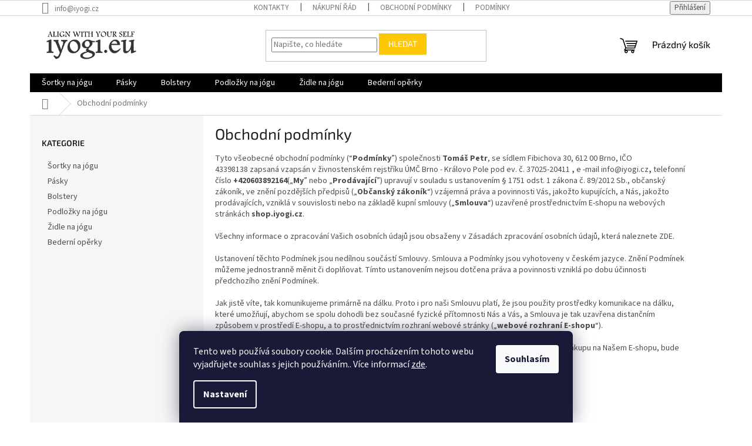

--- FILE ---
content_type: text/html; charset=utf-8
request_url: https://shop.iyogi.cz/obchodni-podminky/
body_size: 22916
content:
<!doctype html><html lang="cs" dir="ltr" class="header-background-light external-fonts-loaded"><head><meta charset="utf-8" /><meta name="viewport" content="width=device-width,initial-scale=1" /><title>Obchodní podmínky - iyogi.eu</title><link rel="preconnect" href="https://cdn.myshoptet.com" /><link rel="dns-prefetch" href="https://cdn.myshoptet.com" /><link rel="preload" href="https://cdn.myshoptet.com/prj/dist/master/cms/libs/jquery/jquery-1.11.3.min.js" as="script" /><link href="https://cdn.myshoptet.com/prj/dist/master/cms/templates/frontend_templates/shared/css/font-face/source-sans-3.css" rel="stylesheet"><link href="https://cdn.myshoptet.com/prj/dist/master/cms/templates/frontend_templates/shared/css/font-face/exo-2.css" rel="stylesheet"><link href="https://cdn.myshoptet.com/prj/dist/master/shop/dist/font-shoptet-11.css.62c94c7785ff2cea73b2.css" rel="stylesheet"><script>
dataLayer = [];
dataLayer.push({'shoptet' : {
    "pageId": 39,
    "pageType": "article",
    "currency": "CZK",
    "currencyInfo": {
        "decimalSeparator": ",",
        "exchangeRate": 1,
        "priceDecimalPlaces": 2,
        "symbol": "K\u010d",
        "symbolLeft": 0,
        "thousandSeparator": " "
    },
    "language": "cs",
    "projectId": 609287,
    "cartInfo": {
        "id": null,
        "freeShipping": false,
        "freeShippingFrom": null,
        "leftToFreeGift": {
            "formattedPrice": "0 K\u010d",
            "priceLeft": 0
        },
        "freeGift": false,
        "leftToFreeShipping": {
            "priceLeft": null,
            "dependOnRegion": null,
            "formattedPrice": null
        },
        "discountCoupon": [],
        "getNoBillingShippingPrice": {
            "withoutVat": 0,
            "vat": 0,
            "withVat": 0
        },
        "cartItems": [],
        "taxMode": "ORDINARY"
    },
    "cart": [],
    "customer": {
        "priceRatio": 1,
        "priceListId": 1,
        "groupId": null,
        "registered": false,
        "mainAccount": false
    }
}});
dataLayer.push({'cookie_consent' : {
    "marketing": "denied",
    "analytics": "denied"
}});
document.addEventListener('DOMContentLoaded', function() {
    shoptet.consent.onAccept(function(agreements) {
        if (agreements.length == 0) {
            return;
        }
        dataLayer.push({
            'cookie_consent' : {
                'marketing' : (agreements.includes(shoptet.config.cookiesConsentOptPersonalisation)
                    ? 'granted' : 'denied'),
                'analytics': (agreements.includes(shoptet.config.cookiesConsentOptAnalytics)
                    ? 'granted' : 'denied')
            },
            'event': 'cookie_consent'
        });
    });
});
</script>
<meta property="og:type" content="website"><meta property="og:site_name" content="shop.iyogi.cz"><meta property="og:url" content="https://shop.iyogi.cz/obchodni-podminky/"><meta property="og:title" content="Obchodní podmínky - iyogi.eu"><meta name="author" content="iyogi.eu"><meta name="web_author" content="Shoptet.cz"><meta name="dcterms.rightsHolder" content="shop.iyogi.cz"><meta name="robots" content="index,follow"><meta property="og:image" content="https://cdn.myshoptet.com/usr/shop.iyogi.cz/user/logos/hs-t-logo.png?t=1768882579"><meta property="og:description" content="Obchodní podmínky, iyogi.eu"><meta name="description" content="Obchodní podmínky, iyogi.eu"><style>:root {--color-primary: #000000;--color-primary-h: 0;--color-primary-s: 0%;--color-primary-l: 0%;--color-primary-hover: #1997e5;--color-primary-hover-h: 203;--color-primary-hover-s: 80%;--color-primary-hover-l: 50%;--color-secondary: #468c98;--color-secondary-h: 189;--color-secondary-s: 37%;--color-secondary-l: 44%;--color-secondary-hover: #3b7580;--color-secondary-hover-h: 190;--color-secondary-hover-s: 37%;--color-secondary-hover-l: 37%;--color-tertiary: #ffc807;--color-tertiary-h: 47;--color-tertiary-s: 100%;--color-tertiary-l: 51%;--color-tertiary-hover: #ffbb00;--color-tertiary-hover-h: 44;--color-tertiary-hover-s: 100%;--color-tertiary-hover-l: 50%;--color-header-background: #ffffff;--template-font: "Source Sans 3";--template-headings-font: "Exo 2";--header-background-url: url("[data-uri]");--cookies-notice-background: #1A1937;--cookies-notice-color: #F8FAFB;--cookies-notice-button-hover: #f5f5f5;--cookies-notice-link-hover: #27263f;--templates-update-management-preview-mode-content: "Náhled aktualizací šablony je aktivní pro váš prohlížeč."}</style>
    
    <link href="https://cdn.myshoptet.com/prj/dist/master/shop/dist/main-11.less.fcb4a42d7bd8a71b7ee2.css" rel="stylesheet" />
                <link href="https://cdn.myshoptet.com/prj/dist/master/shop/dist/mobile-header-v1-11.less.1ee105d41b5f713c21aa.css" rel="stylesheet" />
    
    <script>var shoptet = shoptet || {};</script>
    <script src="https://cdn.myshoptet.com/prj/dist/master/shop/dist/main-3g-header.js.05f199e7fd2450312de2.js"></script>
<!-- User include --><!-- /User include --><link rel="shortcut icon" href="/favicon.ico" type="image/x-icon" /><link rel="canonical" href="https://shop.iyogi.cz/obchodni-podminky/" /></head><body class="desktop id-39 in-obchodni-podminky template-11 type-page multiple-columns-body columns-mobile-2 columns-3 ums_forms_redesign--off ums_a11y_category_page--on ums_discussion_rating_forms--off ums_flags_display_unification--on ums_a11y_login--on mobile-header-version-1"><noscript>
    <style>
        #header {
            padding-top: 0;
            position: relative !important;
            top: 0;
        }
        .header-navigation {
            position: relative !important;
        }
        .overall-wrapper {
            margin: 0 !important;
        }
        body:not(.ready) {
            visibility: visible !important;
        }
    </style>
    <div class="no-javascript">
        <div class="no-javascript__title">Musíte změnit nastavení vašeho prohlížeče</div>
        <div class="no-javascript__text">Podívejte se na: <a href="https://www.google.com/support/bin/answer.py?answer=23852">Jak povolit JavaScript ve vašem prohlížeči</a>.</div>
        <div class="no-javascript__text">Pokud používáte software na blokování reklam, může být nutné povolit JavaScript z této stránky.</div>
        <div class="no-javascript__text">Děkujeme.</div>
    </div>
</noscript>

        <div id="fb-root"></div>
        <script>
            window.fbAsyncInit = function() {
                FB.init({
//                    appId            : 'your-app-id',
                    autoLogAppEvents : true,
                    xfbml            : true,
                    version          : 'v19.0'
                });
            };
        </script>
        <script async defer crossorigin="anonymous" src="https://connect.facebook.net/cs_CZ/sdk.js"></script>    <div class="siteCookies siteCookies--bottom siteCookies--dark js-siteCookies" role="dialog" data-testid="cookiesPopup" data-nosnippet>
        <div class="siteCookies__form">
            <div class="siteCookies__content">
                <div class="siteCookies__text">
                    Tento web používá soubory cookie. Dalším procházením tohoto webu vyjadřujete souhlas s jejich používáním.. Více informací <a href="/podminky-ochrany-osobnich-udaju/" target=\"_blank\" rel=\"noopener noreferrer\">zde</a>.
                </div>
                <p class="siteCookies__links">
                    <button class="siteCookies__link js-cookies-settings" aria-label="Nastavení cookies" data-testid="cookiesSettings">Nastavení</button>
                </p>
            </div>
            <div class="siteCookies__buttonWrap">
                                <button class="siteCookies__button js-cookiesConsentSubmit" value="all" aria-label="Přijmout cookies" data-testid="buttonCookiesAccept">Souhlasím</button>
            </div>
        </div>
        <script>
            document.addEventListener("DOMContentLoaded", () => {
                const siteCookies = document.querySelector('.js-siteCookies');
                document.addEventListener("scroll", shoptet.common.throttle(() => {
                    const st = document.documentElement.scrollTop;
                    if (st > 1) {
                        siteCookies.classList.add('siteCookies--scrolled');
                    } else {
                        siteCookies.classList.remove('siteCookies--scrolled');
                    }
                }, 100));
            });
        </script>
    </div>
<a href="#content" class="skip-link sr-only">Přejít na obsah</a><div class="overall-wrapper"><div class="user-action"><div class="container">
    <div class="user-action-in">
                    <div id="login" class="user-action-login popup-widget login-widget" role="dialog" aria-labelledby="loginHeading">
        <div class="popup-widget-inner">
                            <h2 id="loginHeading">Přihlášení k vašemu účtu</h2><div id="customerLogin"><form action="/action/Customer/Login/" method="post" id="formLoginIncluded" class="csrf-enabled formLogin" data-testid="formLogin"><input type="hidden" name="referer" value="" /><div class="form-group"><div class="input-wrapper email js-validated-element-wrapper no-label"><input type="email" name="email" class="form-control" autofocus placeholder="E-mailová adresa (např. jan@novak.cz)" data-testid="inputEmail" autocomplete="email" required /></div></div><div class="form-group"><div class="input-wrapper password js-validated-element-wrapper no-label"><input type="password" name="password" class="form-control" placeholder="Heslo" data-testid="inputPassword" autocomplete="current-password" required /><span class="no-display">Nemůžete vyplnit toto pole</span><input type="text" name="surname" value="" class="no-display" /></div></div><div class="form-group"><div class="login-wrapper"><button type="submit" class="btn btn-secondary btn-text btn-login" data-testid="buttonSubmit">Přihlásit se</button><div class="password-helper"><a href="/registrace/" data-testid="signup" rel="nofollow">Nová registrace</a><a href="/klient/zapomenute-heslo/" rel="nofollow">Zapomenuté heslo</a></div></div></div></form>
</div>                    </div>
    </div>

                            <div id="cart-widget" class="user-action-cart popup-widget cart-widget loader-wrapper" data-testid="popupCartWidget" role="dialog" aria-hidden="true">
    <div class="popup-widget-inner cart-widget-inner place-cart-here">
        <div class="loader-overlay">
            <div class="loader"></div>
        </div>
    </div>

    <div class="cart-widget-button">
        <a href="/kosik/" class="btn btn-conversion" id="continue-order-button" rel="nofollow" data-testid="buttonNextStep">Pokračovat do košíku</a>
    </div>
</div>
            </div>
</div>
</div><div class="top-navigation-bar" data-testid="topNavigationBar">

    <div class="container">

        <div class="top-navigation-contacts">
            <strong>Zákaznická podpora:</strong><a href="mailto:info@iyogi.cz" class="project-email" data-testid="contactboxEmail"><span>info@iyogi.cz</span></a>        </div>

                            <div class="top-navigation-menu">
                <div class="top-navigation-menu-trigger"></div>
                <ul class="top-navigation-bar-menu">
                                            <li class="top-navigation-menu-item-29">
                            <a href="/kontakty/">Kontakty</a>
                        </li>
                                            <li class="top-navigation-menu-item-27">
                            <a href="/nakupni-rad/">Nákupní řád</a>
                        </li>
                                            <li class="top-navigation-menu-item-39">
                            <a href="/obchodni-podminky/">Obchodní podmínky</a>
                        </li>
                                            <li class="top-navigation-menu-item-691">
                            <a href="/podminky-ochrany-osobnich-udaju/">Podmínky ochrany osobních údajů </a>
                        </li>
                                    </ul>
                <ul class="top-navigation-bar-menu-helper"></ul>
            </div>
        
        <div class="top-navigation-tools">
            <div class="responsive-tools">
                <a href="#" class="toggle-window" data-target="search" aria-label="Hledat" data-testid="linkSearchIcon"></a>
                                                            <a href="#" class="toggle-window" data-target="login"></a>
                                                    <a href="#" class="toggle-window" data-target="navigation" aria-label="Menu" data-testid="hamburgerMenu"></a>
            </div>
                        <button class="top-nav-button top-nav-button-login toggle-window" type="button" data-target="login" aria-haspopup="dialog" aria-controls="login" aria-expanded="false" data-testid="signin"><span>Přihlášení</span></button>        </div>

    </div>

</div>
<header id="header"><div class="container navigation-wrapper">
    <div class="header-top">
        <div class="site-name-wrapper">
            <div class="site-name"><a href="/" data-testid="linkWebsiteLogo"><img src="https://cdn.myshoptet.com/usr/shop.iyogi.cz/user/logos/hs-t-logo.png" alt="iyogi.eu" fetchpriority="low" /></a></div>        </div>
        <div class="search" itemscope itemtype="https://schema.org/WebSite">
            <meta itemprop="headline" content="Obchodní podmínky"/><meta itemprop="url" content="https://shop.iyogi.cz"/><meta itemprop="text" content="Obchodní podmínky, iyogi.eu"/>            <form action="/action/ProductSearch/prepareString/" method="post"
    id="formSearchForm" class="search-form compact-form js-search-main"
    itemprop="potentialAction" itemscope itemtype="https://schema.org/SearchAction" data-testid="searchForm">
    <fieldset>
        <meta itemprop="target"
            content="https://shop.iyogi.cz/vyhledavani/?string={string}"/>
        <input type="hidden" name="language" value="cs"/>
        
            
<input
    type="search"
    name="string"
        class="query-input form-control search-input js-search-input"
    placeholder="Napište, co hledáte"
    autocomplete="off"
    required
    itemprop="query-input"
    aria-label="Vyhledávání"
    data-testid="searchInput"
>
            <button type="submit" class="btn btn-default" data-testid="searchBtn">Hledat</button>
        
    </fieldset>
</form>
        </div>
        <div class="navigation-buttons">
                
    <a href="/kosik/" class="btn btn-icon toggle-window cart-count" data-target="cart" data-hover="true" data-redirect="true" data-testid="headerCart" rel="nofollow" aria-haspopup="dialog" aria-expanded="false" aria-controls="cart-widget">
        
                <span class="sr-only">Nákupní košík</span>
        
            <span class="cart-price visible-lg-inline-block" data-testid="headerCartPrice">
                                    Prázdný košík                            </span>
        
    
            </a>
        </div>
    </div>
    <nav id="navigation" aria-label="Hlavní menu" data-collapsible="true"><div class="navigation-in menu"><ul class="menu-level-1" role="menubar" data-testid="headerMenuItems"><li class="menu-item-728" role="none"><a href="/sortky-na-jogu/" data-testid="headerMenuItem" role="menuitem" aria-expanded="false"><b>Šortky na jógu</b></a></li>
<li class="menu-item-713" role="none"><a href="/pasky/" data-testid="headerMenuItem" role="menuitem" aria-expanded="false"><b>Pásky</b></a></li>
<li class="menu-item-710" role="none"><a href="/bolstery/" data-testid="headerMenuItem" role="menuitem" aria-expanded="false"><b>Bolstery</b></a></li>
<li class="menu-item-719" role="none"><a href="/podlozky-na-jogu/" data-testid="headerMenuItem" role="menuitem" aria-expanded="false"><b>Podložky na jógu</b></a></li>
<li class="menu-item-737" role="none"><a href="/zidle-na-jogu/" data-testid="headerMenuItem" role="menuitem" aria-expanded="false"><b>Židle na jógu</b></a></li>
<li class="menu-item-743" role="none"><a href="/bederni-operky/" data-testid="headerMenuItem" role="menuitem" aria-expanded="false"><b>Bederní opěrky</b></a></li>
</ul>
    <ul class="navigationActions" role="menu">
                            <li role="none">
                                    <a href="/login/?backTo=%2Fobchodni-podminky%2F" rel="nofollow" data-testid="signin" role="menuitem"><span>Přihlášení</span></a>
                            </li>
                        </ul>
</div><span class="navigation-close"></span></nav><div class="menu-helper" data-testid="hamburgerMenu"><span>Více</span></div>
</div></header><!-- / header -->


                    <div class="container breadcrumbs-wrapper">
            <div class="breadcrumbs navigation-home-icon-wrapper" itemscope itemtype="https://schema.org/BreadcrumbList">
                                                                            <span id="navigation-first" data-basetitle="iyogi.eu" itemprop="itemListElement" itemscope itemtype="https://schema.org/ListItem">
                <a href="/" itemprop="item" class="navigation-home-icon"><span class="sr-only" itemprop="name">Domů</span></a>
                <span class="navigation-bullet">/</span>
                <meta itemprop="position" content="1" />
            </span>
                                            <span id="navigation-1" itemprop="itemListElement" itemscope itemtype="https://schema.org/ListItem" data-testid="breadcrumbsLastLevel">
                <meta itemprop="item" content="https://shop.iyogi.cz/obchodni-podminky/" />
                <meta itemprop="position" content="2" />
                <span itemprop="name" data-title="Obchodní podmínky">Obchodní podmínky</span>
            </span>
            </div>
        </div>
    
<div id="content-wrapper" class="container content-wrapper">
    
    <div class="content-wrapper-in">
                                                <aside class="sidebar sidebar-left"  data-testid="sidebarMenu">
                                                                                                <div class="sidebar-inner">
                                                                                                        <div class="box box-bg-variant box-categories">    <div class="skip-link__wrapper">
        <span id="categories-start" class="skip-link__target js-skip-link__target sr-only" tabindex="-1">&nbsp;</span>
        <a href="#categories-end" class="skip-link skip-link--start sr-only js-skip-link--start">Přeskočit kategorie</a>
    </div>

<h4>Kategorie</h4>


<div id="categories"><div class="categories cat-01 external" id="cat-728"><div class="topic"><a href="/sortky-na-jogu/">Šortky na jógu<span class="cat-trigger">&nbsp;</span></a></div></div><div class="categories cat-02 external" id="cat-713"><div class="topic"><a href="/pasky/">Pásky<span class="cat-trigger">&nbsp;</span></a></div></div><div class="categories cat-01 external" id="cat-710"><div class="topic"><a href="/bolstery/">Bolstery<span class="cat-trigger">&nbsp;</span></a></div></div><div class="categories cat-02 external" id="cat-719"><div class="topic"><a href="/podlozky-na-jogu/">Podložky na jógu<span class="cat-trigger">&nbsp;</span></a></div></div><div class="categories cat-01 external" id="cat-737"><div class="topic"><a href="/zidle-na-jogu/">Židle na jógu<span class="cat-trigger">&nbsp;</span></a></div></div><div class="categories cat-02 external" id="cat-743"><div class="topic"><a href="/bederni-operky/">Bederní opěrky<span class="cat-trigger">&nbsp;</span></a></div></div></div>

    <div class="skip-link__wrapper">
        <a href="#categories-start" class="skip-link skip-link--end sr-only js-skip-link--end" tabindex="-1" hidden>Přeskočit kategorie</a>
        <span id="categories-end" class="skip-link__target js-skip-link__target sr-only" tabindex="-1">&nbsp;</span>
    </div>
</div>
                                                                                                                                    </div>
                                                            </aside>
                            <main id="content" class="content narrow">
                            <div class="content-inner">
    <article itemscope itemtype="https://schema.org/Article" class="pageArticleDetail">
        <header itemprop="headline"><h1>Obchodní podmínky</h1></header>
            <div itemprop="about">
                <p><meta charset="UTF-8" /></p>
<p><em></em>Tyto všeobecné obchodní podmínky (“<strong>Podmínky</strong>”) společnosti <strong>Tomáš Petr</strong>, se sídlem Fibichova 30, 612 00 Brno, IČO 43398138&nbsp;zapsaná v<meta charset="UTF-8" />zapsán v živnostenském rejstříku ÚMČ Brno - Královo Pole pod ev. č. 37025-20411&nbsp;<strong>, </strong>e&nbsp;-mail info@iyogi.cz<strong>, </strong>telefonní číslo<strong> +420603892164</strong>(„<strong>My</strong>” nebo „<strong>Prodávající</strong>”) upravují v souladu s ustanovením § 1751 odst. 1 zákona č. 89/2012 Sb., občanský zákoník, ve znění pozdějších předpisů („<strong>Občanský zákoník</strong>“) vzájemná práva a povinnosti Vás, jakožto kupujících, a Nás, jakožto prodávajících, vzniklá v souvislosti nebo na základě kupní smlouvy („<strong>Smlouva</strong>“) uzavřené prostřednictvím E-shopu na webových stránkách <strong>shop.iyogi.cz</strong>.</p>
<p>Všechny informace o zpracování Vašich osobních údajů jsou obsaženy v&nbsp;Zásadách zpracování osobních údajů, která naleznete ZDE.<span>&nbsp;</span></p>
<p>Ustanovení těchto Podmínek jsou nedílnou součástí Smlouvy. Smlouva a Podmínky jsou vyhotoveny v českém jazyce. Znění Podmínek můžeme jednostranně měnit či doplňovat. Tímto ustanovením nejsou dotčena práva a povinnosti vzniklá po dobu účinnosti předchozího znění Podmínek.</p>
<p>Jak jistě víte, tak komunikujeme primárně na dálku. Proto i pro naši Smlouvu platí, že jsou použity prostředky komunikace na dálku, které umožňují, abychom se spolu dohodli bez současné fyzické přítomnosti Nás a Vás, a Smlouva je tak uzavřena distančním způsobem v prostředí E-shopu, a to prostřednictvím rozhraní webové stránky („<strong>webové rozhraní E-shopu</strong>“).</p>
<p>Pokud některá část Podmínek odporuje tomu, co jsme si společně schválili v rámci procesu Vašeho nákupu na Našem E-shopu, bude mít tato konkrétní dohoda před Podmínkami přednost.</p>
<h2>&nbsp;I.&nbsp;NĚKTERÉ DEFINICE</h2>
<p><strong>1. Cena </strong>je finanční částka, kterou budete hradit za Zboží;</p>
<p><strong>2. Cena za dopravu</strong> je finanční částka, kterou budete hradit za doručení Zboží, a to včetně ceny za jeho zabalení;</p>
<p><strong>3. Celková cena </strong>je součet Ceny a Ceny za dopravu;</p>
<p><strong>4. DPH</strong> je daň z&nbsp;přidané hodnoty dle platných právních předpisů;</p>
<p><strong>5. Faktura</strong> je daňový doklad vystavený v&nbsp;souladu se zákonem o dani z&nbsp;přidané hodnoty na Celkovou cenu;</p>
<p><strong>6. Objednávka</strong> je Váš neodvolatelný návrh na uzavření Smlouvy o koupi Zboží s Námi;</p>
<p><strong>7. Uživatelský účet</strong> je účet zřízený na základě Vámi sdělených údajů, jež umožňuje uchování zadaných údajů a uchovávání historie objednaného Zboží a uzavřených Smluv;</p>
<p><strong>8. Vy</strong> jste osoba nakupující na Našem E-shopu, právními předpisy označovaná jako kupující;</p>
<p><strong>9. Zboží</strong> je vše, co můžete nakoupit na E-shopu.</p>
<p>&nbsp;</p>
<h2>II. OBECNÁ USTANOVENÍ A POUČENÍ <strong></strong></h2>
<p>1. Koupě Zboží je možná jen přes webové rozhraní E-shopu.</p>
<p>2. Při nákupu Zboží je Vaše povinnost poskytnout Nám všechny informace správně a pravdivě. Informace, které jste Nám poskytli při objednání Zboží budeme tedy považovat za správné a pravdivé.</p>
<p>&nbsp;</p>
<h2>III. UZAVŘENÍ SMLOUVY</h2>
<p>1.&nbsp;Smlouvu s&nbsp;Námi je možné uzavřít pouze v&nbsp;českém jazyce.</p>
<p>2. Smlouva je uzavírána na dálku prostřednictvím E-shopu, přičemž náklady na použití komunikačních prostředků na dálku hradíte Vy. Tyto náklady se však nijak neliší od základní sazby, kterou hradíte za používání těchto prostředků (tedy zejména za přístup k&nbsp;internetu), žádné další náklady účtované Námi tedy nad rámec Celkové ceny nemusíte očekávat. Odesláním Objednávky souhlasíte s&nbsp;tím, že prostředky komunikace na dálku využíváme.</p>
<p>3. K&nbsp;tomu, abychom mohli Smlouvu uzavřít, je třeba, abyste na E-shopu vytvořili návrh Objednávky. V&nbsp;tomto návrhu musí být uvedeny následující údaje:</p>
<p>a) Informace o nakupovaném Zboží (na E-shopu označujete Zboží, o jehož nákup máte zájem, tlačítkem „Přidat do košíku“);</p>
<p>b) Informace o Ceně, Ceně za dopravu, způsobu platby Celkové ceny a požadovaném způsobu doručení Zboží; tyto informace budou zadány v&nbsp;rámci tvorby návrhu Objednávky v&nbsp;rámci uživatelského prostředí E-shopu, přičemž informace o Ceně, Ceně za dopravu a Celkové ceně budou uvedeny automaticky na základě Vámi zvolného Zboží a způsobu jeho doručení;</p>
<p>c) Své identifikační a kontaktní údaje sloužící k&nbsp;tomu, abychom mohli doručit Zboží, zejména tedy jméno, příjmení, doručovací adresu, telefonní číslo a e-mailovou adresu;</p>
<p>d) V&nbsp;případě Smlouvy, na základě které Vám budeme Zboží dodávat pravidelně a opakovaně, též informaci, jak dlouho Vám budeme Zboží dodávat.</p>
<p>4. V&nbsp;průběhu tvorby návrhu Objednávky může až do doby jejího vytvoření údaje měnit a kontrolovat. Po provedení kontroly prostřednictvím stisku tlačítka „Objednávka zavazující k&nbsp;platbě“ Objednávku vytvoříte. Před stiskem tlačítka musíte ale ještě potvrdit Vaše seznámení se a souhlas s&nbsp;těmito Podmínkami, v&nbsp;opačném případě nebude možné Objednávku vytvořit. K&nbsp;potvrzení a souhlasu slouží zatrhávací políčko. Po stisku tlačítka „Objednávka zavazující k&nbsp;platbě“ budou všechny vyplněné informace odeslány přímo Nám.</p>
<p>5.&nbsp;Vaši Objednávku Vám v&nbsp;co nejkratší době poté, kdy Nám bude doručena, potvrdíme zprávou odeslanou na Vaši e-mailovou adresu zadanou v&nbsp;Objednávce. Součástí potvrzení bude shrnutí Objednávky a tyto Podmínky. Potvrzením Objednávky z&nbsp;naší strany dochází k&nbsp;uzavření Smlouvy mezi Námi a Vámi. Podmínky ve znění účinném ke dni Objednávky tvoří nedílnou součást Smlouvy.</p>
<p>6. Mohou nastat i případy, kdy Vám nebudeme moci Objednávku potvrdit. Jedná se zejména o situace, kdy Zboží není dostupné nebo případy, kdy objednáte větší počet kusů Zboží, než kolik je z&nbsp;naší strany umožněno. Informaci o maximálním počtu Zboží Vám však vždy v&nbsp;rámci E-shopu předem poskytneme a neměla by pro Vás být tedy překvapivá. V&nbsp;případě, že nastane jakýkoli důvod, pro který nemůžeme Objednávku potvrdit, budeme Vás kontaktovat a zašleme Vám nabídku na uzavření Smlouvy v&nbsp;pozměněné podobě oproti Objednávce. Smlouva je v&nbsp;takovém případě uzavřena ve chvíli, kdy Naši nabídku potvrdíte. &nbsp;</p>
<p>7.&nbsp;V&nbsp;případě, že v&nbsp;rámci E-shopu nebo v&nbsp;návrhu Objednávky bude uvedena zjevně chybná Cena, nejsme povinni Vám Zboží za tuto Cenu dodat ani v&nbsp;případě, kdy jste obdrželi potvrzení Objednávky, a tedy došlo k&nbsp;uzavření Smlouvy. V&nbsp;takové situaci Vás budeme bezodkladně kontaktovat a zašleme Vám nabídku na uzavření nové Smlouvy v&nbsp;pozměněné podobě oproti Objednávce. Nová Smlouva je v&nbsp;takovém případě uzavřena ve chvíli, kdy Naši nabídku potvrdíte. V&nbsp;případě, že Naši nabídku nepotvrdíte ani ve lhůtě 3 dnů od jejího odeslání, jsme oprávněni od uzavřené Smlouvy odstoupit. Za zjevnou chybu v&nbsp;Ceně se považuje například situace, kdy Cena neodpovídá obvyklé ceně u jiných prodejců nebo chybí či přebývá cifra.</p>
<p>8.&nbsp;V&nbsp;případě, kdy dojde k&nbsp;uzavření Smlouvy, Vám vzniká závazek k&nbsp;zaplacení Celkové ceny.</p>
<p>9.&nbsp;V&nbsp;případě, že máte zřízen Uživatelský účet, můžete učinit Objednávku jeho prostřednictvím. I v&nbsp;takovém případě máte ale povinnost zkontrolovat správnost, pravdivost a úplnost předvyplněných údajů. Způsob tvorby Objednávky je však totožný, jako v&nbsp;případě kupujícího bez Uživatelského účtu, výhodou však je, že není třeba opakovaně vyplňovat Vaše identifikační údaje.</p>
<p>10.&nbsp;V&nbsp;některých případech umožňujeme na nákup Zboží využít slevu. Pro poskytnutí slevy je třeba, abyste v&nbsp;rámci návrhu Objednávky vyplnili údaje o této slevě do předem určeného pole. Pokud tak učiníte, bude Vám Zboží poskytnuto se slevou.</p>
<h2></h2>
<h2>IV.&nbsp;UŽIVATELSKÝ ÚČET</h2>
<p>1. Na základě Vaší registrace v&nbsp;rámci E-shopu můžete přistupovat do svého Uživatelského účtu.</p>
<p>2. Při registraci Uživatelského účtu je Vaše povinnost uvést správně a pravdivě všechny zadávané údaje a v&nbsp;případě změny je aktualizovat.</p>
<p>3. Přístup k&nbsp;Uživatelskému účtu je zabezpečen uživatelským jménem a heslem. Ohledně těchto přístupových je Vaší povinností zachovávat mlčenlivost a nikomu tyto údaje neposkytovat. V&nbsp;případě, že dojde k&nbsp;jejich zneužití, neneseme za to žádnou odpovědnost.</p>
<p>4. Uživatelský účet je osobní, a nejste tedy oprávněni umožnit jeho využívání třetím osobám.</p>
<p>5. Váš Uživatelský účet můžeme zrušit, a to zejména v případě, když jej více, než <strong>3 roky</strong> nevyužíváte, či v případě, kdy porušíte své povinnosti dle Smlouvy.</p>
<p>6. Uživatelský účet nemusí být dostupný nepřetržitě, a to zejména s ohledem na nutnou údržbu hardwarového a softwarového vybavení.</p>
<h2></h2>
<h2>V. CENOVÉ A PLATEBNÍ PODMÍNKY, VÝHRADA VLASTNICKÉHO PRÁVA</h2>
<p><strong></strong>1. Cena je vždy uvedena v rámci E-shopu, v&nbsp;návrhu Objednávky a samozřejmě ve Smlouvě. V&nbsp;případě rozporu mezi Cenou uvedenou u Zboží v&nbsp;rámci E-shopu a Cenou uvedenou v&nbsp;návrhu Objednávky se uplatní Cena uvedená v&nbsp;návrhu Objednávky, která bude vždy totožná s&nbsp;cenou ve Smlouvě. V&nbsp;rámci návrhu Objednávky je též uvedena Cena za dopravu, případně podmínky, kdy je doprava zdarma.</p>
<p>2. Celková cena je uvedena včetně DPH včetně veškerých poplatků stanovených zákonem.</p>
<p>3. Platbu Celkové ceny po Vás budeme požadovat po uzavření Smlouvy a před předáním Zboží. Úhradu Celkové ceny můžete provést <span>následujícími</span><span></span><span> způsoby:</span></p>
<p>a)&nbsp;Bankovním převodem. Informace pro provedení platby Vám zašleme v&nbsp;rámci potvrzení Objednávky. V&nbsp;případě platby bankovním převodem je Celková cena splatná do 10 dnů.</p>
<p>b) Dobírkou. <span>V&nbsp;takovém případě dojde k&nbsp;platbě při doručení Zboží oproti předání Zboží. V&nbsp;případě platby dobírkou je Celková cena splatná při převzetí Zboží.</span></p>
<p>4. Faktura bude vystavena v&nbsp;elektronické podobě po uhrazení Celkové ceny a bude zaslána na Vaši e-mailovou adresu. Faktura bude též fyzicky přiložena ke Zboží a dostupná v&nbsp;Uživatelském úču.</p>
<p><span></span>5. Vlastnické právo ke Zboží na Vás přechází až poté, co zaplatíte Celkovou cenu a Zboží převezmete. V&nbsp;případě platby bankovním převodem je Celková cena zaplacena připsáním na Náš účet, v&nbsp;ostatních případech je zaplacena v&nbsp;okamžik provedení platby.</p>
<p>&nbsp;</p>
<h2>VI. DORUČENÍ ZBOŽÍ, PŘECHOD NEBEZPEČÍ ŠKODY NA VĚCI</h2>
<p>1. Zboží Vám bude doručeno způsobem dle Vaší volby, přičemž můžete vybírat z&nbsp;následujících možností:</p>
<p>a) Osobní odběr na Naší provozovně uvedené v&nbsp;seznamu provozoven;</p>
<p>b) Osobní odběr na výdejních místech společnosti Zásilkovna.</p>
<p>c) Doručení prostřednictvím dopravních společností Zásilkovna.</p>
<p>2. Zboží je možné doručit pouze v&nbsp;rámci České republiky, Slovenské republiky, Maďarska.</p>
<p>3. Doba doručení Zboží vždy závisí na jeho dostupnosti a na zvoleném způsobu doručení a platby. Předpokládaná doba doručení Zboží Vám bude sdělena v&nbsp;potvrzení Objednávky. Doba uvedená na E-shopu je pouze orientační a může se lišit od skutečné doby dodání. V&nbsp;případě osobního odběru na provozovně Vás vždy o možnosti vyzvednutí Zboží budeme informovat prostřednictvím e-mailu.</p>
<p>4. <a id="po-prevzezi-6-4"></a>Po převzetí Zboží od dopravce je Vaše povinnost zkontrolovat neporušenost obalu Zboží a v&nbsp;případě jakýchkoli závad tuto skutečnost neprodleně oznámit dopravci a Nám. V&nbsp;případě, že došlo k&nbsp;závadě na obalu, která svědčí o neoprávněné manipulaci a vstupu do zásilky, není Vaší povinností Zboží od dopravce převzít.</p>
<p>5. V&nbsp;případě, kdy porušíte svoji povinnost převzít Zboží, s&nbsp;výjimkou případů dle čl. <a href="#po-prevzezi-6-4">VI.<span>4.</span></a><span> Podmínek, nemá to za následek porušení Naší povinnosti Vám Zboží doručit. Zároveň to, že Zboží nepřevezmete, není odstoupení od Smlouvy mezi Námi a Vámi. Nám ale v&nbsp;takovém případě vzniká právo od Smlouvy odstoupit z&nbsp;důvodu Vašeho podstatného porušení Smlouvy. Pokud se rozhodneme tohoto práva využít, je odstoupení účinné v&nbsp;den, kdy Vám toto odstoupení doručíme. Odstoupení od Smlouvy nemá vliv na nárok na uhrazení Ceny za dopravu, případně na nárok na náhradu škody, pokud vznikla.</span></p>
<p>6. Pokud je z&nbsp;důvodů vzniklých na Vaší straně Zboží doručováno opakovaně nebo jiným způsobem, než bylo ve Smlouvě dohodnuto, je Vaší povinností nahradit Nám náklady s&nbsp;tímto opakovaným doručením spojené. Platební údaje pro zaplacení těchto nákladů Vám zašleme na Vaši e-mailovou adresu uvedenou ve Smlouvě a jsou splatné 14 dnů od doručení e-mailu.</p>
<p>7. <a id="nebezpeci-skody-6-7"></a>Nebezpeční škody na Zboží na Vás přechází v&nbsp;okamžiku, kdy ho převezmete. V&nbsp;případě, kdy Zboží nepřevezmete, s&nbsp;výjimkou případů dle čl. <a href="#po-prevzezi-6-4">VI.<span>4</span></a><span> Podmínek, na Vás nebezpečí škody na Zboží přechází v&nbsp;okamžiku, kdy jste měli možnost ho převzít, ale z&nbsp;důvodů na Vaší straně k&nbsp;převzetí nedošlo. Přechod nebezpečí škody na Zboží pro Vás znamená, že od tohoto okamžiku nesete veškeré důsledky spojené se ztrátou, zničením, poškozením či jakýmkoli znehodnocením Zboží.</span></p>
<p>8. V&nbsp;případě, že Zboží nebylo v&nbsp;E-shopu uvedeno jako skladem a byla uvedena orientační doba dostupnosti Vás budeme vždy informovat v&nbsp;případě:</p>
<p>a) mimořádného výpadku výroby Zboží, přičemž Vám vždy sdělíme novou očekávanou dobu dostupnosti nebo informace o tom, že nebude možné Zboží dodat;</p>
<p>b) prodlení s&nbsp;dodáním Zboží od Našeho dodavatele, přičemž Vám vždy sdělíme novou očekávanou dobu dodání.</p>
<p>9. <a id="v-pripade-6-9"></a>V&nbsp;případě, že nebudeme schopni Vám Zboží dodat ani do 30 dnů od uplynutí doby doručení Zboží uvedené v&nbsp;potvrzení Objednávky, a to z&nbsp;jakéhokoli důvodu, jsme My i Vy oprávněni od Smlouvy odstoupit.</p>
<h2><strong></strong></h2>
<h2><strong></strong>VII. PRÁVA Z&nbsp;VADNÉHO PLNĚNÍ</h2>
<p>1. <a id="zarucujeme-7-1"></a>Zaručujeme, že v&nbsp;době přechodu nebezpečí škody na Zboží podle čl. <a href="#nebezpeci-skody-6-7">VI.<span>7</span></a><span> Podmínek je Zboží bez vad, zejména pak, že:</span><span></span></p>
<p>a) má vlastnosti, které jsme si s&nbsp;Vámi dohodnuli, a pokud nebyly výslovně dohodnuty, pak takové, které jsme u popisu Zboží uvedli, případně takové, které lze s&nbsp;ohledem na povahu&nbsp;Zboží očekávat;</p>
<p>b) je vhodné pro účely, které jsme uvedli nebo pro účely, které jsou pro Zboží tohoto typu obvyklé;</p>
<p>c) odpovídá jakosti nebo provedení dohodnutého vzorku, pakliže byla jakost nebo provedení stanovena podle vzorku;</p>
<p>d) je v&nbsp;odpovídajícím množství a hmotnosti;</p>
<p>e) splňuje požadavky na něj kladené právními předpisy;</p>
<p><span>f) není zatíženo právy třetích stran.</span></p>
<p>2. Práva a povinnosti ohledně práv z vadného plnění se řídí příslušnými obecně závaznými právními předpisy (zejména ustanoveními § 1914 až 1925, § 2099 až 2117 a § 2161 až 2174 Občanského zákoníku a zákonem č. 634/1992 Sb., o ochraně spotřebitele, ve znění pozdějších předpisů).</p>
<p>3. V&nbsp;případě, že bude mít Zboží vadu, tedy zejména pokud nebude splněna některá z&nbsp;podmínek dle čl. <a href="#zarucujeme-7-1">VII.1</a>, můžete Nám takovou vadu oznámit a uplatnit práva z&nbsp;vadného plnění (tedy Zboží reklamovat) zasláním e-mailu či dopisu na Naše adresy uvedené u Našich identifikačních údajů. Pro reklamaci můžete využít také vzorový formulář poskytovaný z&nbsp;Naší strany, který tvoří <a href="#priloha-1">přílohu č. 1 Podmínek</a>. V&nbsp;uplatnění práva z&nbsp;vadného plnění je třeba zvolit, jak chcete vadu vyřešit, přičemž tuto volbu nemůžete následně, s&nbsp;výjimkou případů dle čl. 7.4, bez Našeho souhlasu změnit. Reklamaci vyřídíme v&nbsp;souladu s&nbsp;Vámi uplatněným právem z&nbsp;vadného plnění. V&nbsp;případě, že si nezvolíte řešení vady, máte práva uvedená v&nbsp;čl. 7.5 i v&nbsp;situacích, kdy vadné plnění bylo podstatným porušením Smlouvy.</p>
<p><span>4. Je-li vadné plnění podstatným porušením Smlouvy, máte následující práva:</span></p>
<p>a)&nbsp;na odstranění vady dodáním nového Zboží bez vady, nebo dodáním chybějící části Zboží;</p>
<p>b) na odstranění vady opravou Zboží;</p>
<p>c) na přiměřenou slevu z&nbsp;Ceny;</p>
<p>d) na odstoupení od Smlouvy.</p>
<p>V&nbsp;případě, že zvolíte vyřešení dle bodů a) nebo b) a My vadu takto neodstraníme v&nbsp;přiměřené lhůtě, kterou jsme uvedli, nebo Vám sdělíme, že tímto způsobem vadu neodstraníme vůbec, máte práva dle bodů c) a d), i když jste je v&nbsp;rámci reklamace původně nepožadovali. Zároveň pokud si zvolíte odstranění vady opravou Zboží a My zjistíme, že je vada neopravitelná, oznámíme Vám to a můžete si zvolit jiný způsob odstranění vady.</p>
<p>5. Je-li vadné plnění nepodstatným porušením Smlouvy, máte následující práva:</p>
<p>a) na odstranění vady dodáním nového Zboží bez vady, nebo dodáním chybějící části Zboží;</p>
<p>b) na odstranění vady opravou Zboží;</p>
<p>c) na přiměřenou slevu z Ceny.</p>
<p>Pokud však vadu neodstraníme včas nebo odmítneme vadu odstranit, vzniká Vám právo od Smlouvy odstoupit. Odstoupit můžete také v&nbsp;případě, kdy nemůžete Zboží řádně užívat pro opakovaný výskyt vad po opravě Zboží nebo při větším počtu vad Zboží.</p>
<p>6. V&nbsp;případě podstatného i nepodstatného porušení nemůžete odstoupit od Smlouvy, ani požadovat dodání nové věci, pokud nemůžete vrátit Zboží ve stavu, v jakém jste ho obdrželi. To ale neplatí v&nbsp;následujících případech:</p>
<p>a) došlo-li ke změně stavu Zboží v důsledku prohlídky za účelem zjištění vady;</p>
<p>b) bylo-li Zboží použito ještě před objevením vady;</p>
<p>c) nebyla-li nemožnost vrácení Zboží v nezměněném stavu způsobena Vaším jednáním anebo Vaším opomenutím,</p>
<p>d) došlo-li z&nbsp;Vaší strany před objevením vady k&nbsp;prodeji, spotřebování nebo pozměnění Zboží při obvyklém použití; pokud k&nbsp;tomu však došlo jen částečně, je Vaší povinností tu část Zboží, kterou vrátit lze a v&nbsp;takovém případě Vám nebude vrácena část Cen odpovídající Vašemu prospěchu z&nbsp;užití části Zboží.</p>
<p>7. Do 3 dnů od obdržení reklamace Vám na e-mailovou adresu potvrdíme, že jsme reklamaci obdrželi, kdy jsme ji obdrželi a předpokládanou dobu trvání vyřízení reklamace. Reklamaci vyřídíme bez zbytečného odkladu, nejpozději však do 30 dnů od jejího obdržení. Lhůta může být po naší vzájemné dohodě prodloužena. Pokud lhůta marně uplyne, můžete odstoupit od Smlouvy.</p>
<p>8. O vyřízení reklamace Vás budeme informovat e-mailem. Pokud je reklamace oprávněná, náleží Vám náhrada účelně vynaložených nákladů. Tyto náklady jste povinni prokázat, např. účtenkami či potvrzeními o ceně za dopravu. V&nbsp;případě, že došlo k&nbsp;odstranění vady dodáním nového Zboží, je Vaší povinností Nám původní Zboží vrátit, náklady na toto vrácení však hradíme My.</p>
<p>9. V&nbsp;případě, že jste podnikateli, je Vaší povinností oznámit a vytknout vadu bez zbytečného odkladu poté, co jste ji mohli zjistit, nejpozději však do tří dnů od převzetí Zboží.</p>
<p>10. V&nbsp;případě, že jste spotřebitel, máte právo uplatit práva z&nbsp;vadného plnění u vady, která se vyskytne u spotřebního Zboží ve lhůtě 24 měsíců od převzetí Zboží.</p>
<p>11. Ustanovení ohledně práva z&nbsp;vad se nepoužijí v&nbsp;případě:</p>
<p>a) Zboží, které je prodávané za nižší Cenu, na vadu, pro kterou byla nižší Cena ujednána;</p>
<p>b) opotřebení Zboží způsobeného jeho obvyklým užíváním;</p>
<p>c) použitého Zboží na vadu odpovídající míře používání nebo opotřebení, kterou Zboží mělo, když jste jej převzali;</p>
<p>d) kdy to vyplývá z povahy Zboží.</p>
<p>&nbsp;</p>
<h2><strong></strong>VIII. ODSTOUPENÍ OD SMLOUVY</h2>
<p>1. K&nbsp;odstoupení od Smlouvy, tedy k&nbsp;ukončení smluvního vztahu mezi Námi a Vámi od jeho počátku, může dojít z důvodů a způsoby uvedenými v&nbsp;tomto článku, případně v&nbsp;dalších ustanoveních Podmínek, ve kterých je možnost odstoupení výslovně uvedena.</p>
<p>2. <a id="v-pripade-8-2"></a>V&nbsp;případě, že jste spotřebitel, tedy osoba kupující Zboží mimo rámec své podnikatelské činnosti, máte v&nbsp;souladu s&nbsp;ustanovením §1829 občanského zákoníku právo odstoupit od Smlouvy bez udání důvodu ve lhůtě 14 dnů ode dne doručení Zboží. V&nbsp;případě, že jsme uzavřeli Smlouvu, jejímž předmětem je několik druhů Zboží nebo dodání několika částí Zboží, začíná tato lhůta běžet až dnem dodání poslední části Zboží, a v&nbsp;případě, že jsme uzavřeli Smlouvu, na základě které Vám budeme Zboží dodávat pravidelně a opakovaně, začíná běžet dnem dodání první dodávky. Od Smlouvy můžete odstoupit jakýmkoliv prokazatelným způsobem (zejména zasláním e-mailu nebo dopisu na Naše adresy uvedené u Našich identifikačních údajů). Pro odstoupení můžete využít také vzorový formulář poskytovaný z&nbsp;Naší strany, který tvoří&nbsp;<a href="#priloha-2">přílohu č. 2</a> Podmínek.</p>
<p>3. Ani jako spotřebitel však nemůžete od Smlouvy odstoupit v&nbsp;případech, kdy je předmětem Smlouvy:</p>
<p>a) Zboží, jehož Cena závisí na výchylkách finančního trhu nezávisle na Naší vůli a může k&nbsp;nim dojít během lhůty pro odstoupení od Smlouvy;</p>
<p>b) dodání alkoholických nápojů, které mohou být dodány až po uplynutí třiceti dnů a jejich Cena závisí na výchylkách finančního trhu nezávislých na Naší vůli;</p>
<p>c) Zboží, které bylo upraveno podle Vašeho přání nebo pro Vaši osobu;</p>
<p>d) Zboží, které podléhá rychlé zkáze a Zboží, které bylo po dodání nenávratně smíseno s&nbsp;jiným;</p>
<p>e) Zboží v uzavřeném obalu, které bylo z obalu vyňato a z hygienických důvodů jej není možné vrátit;</p>
<p>f) dodávka zvukové nebo obrazové nahrávky nebo počítačového programu, pokud došlo k&nbsp;porušení původního obalu;</p>
<p>g) dodávka novin, periodik nebo časopisů;</p>
<p>h) dodání digitálního obsahu, pokud nebyl dodán na hmotném nosiči a byl dodán s&nbsp;Vaším předchozím výslovným souhlasem před uplynutím lhůty pro odstoupení od Smlouvy a My jsme Vám sdělili, že nemáte právo na odstoupení od Smlouvy.</p>
<p>4. Lhůta k&nbsp;odstoupení dle čl. <a href="#v-pripade-8-2">VIII.2</a> Podmínek se považuje za zachovanou, pokud Nám v jejím průběhu odešlete oznámení, že od Smlouvy odstupujete.</p>
<p>5. V&nbsp;případě odstoupení od Smlouvy Vám bude Cena vrácena do 14 dnů ode dne účinnosti odstoupení na účet, ze kterého byla připsána, případně na účet zvolený odstoupení od Smlouvy. Částka však nebude vrácena dříve, než Nám Zboží vrátíte či než prokážete, že došlo k&nbsp;jeho zaslání zpět Nám. Zboží Nám prosím vracejte čisté, pokud možno včetně originálního obalu.</p>
<p>6. V&nbsp;případě odstoupení od Smlouvy dle čl. <a href="#v-pripade-8-2">VIII.2</a> Podmínek jste povinní Nám Zboží zaslat do 14 dnů od odstoupení a nesete náklady spojené s&nbsp;navrácením zboží k Nám. Vy máte naopak nárok na to, abychom Vám vrátili Cenu za dopravu, avšak pouze ve výši<span>odpovídající nejlevnějšímu nabízenému způsobu dodání Zboží, který jsme pro dodání Zboží nabízeli. V&nbsp;případě odstoupení z&nbsp;důvodu, že My porušíme uzavřenou Smlouvu, hradíme i náklady spojené s&nbsp;navrácením zboží k&nbsp;Nám, ovšem opět pouze do výše Ceny za dopravu ve výši</span> <span>odpovídající nejlevnějšímu nabízenému způsobu dodání Zboží, který jsme při dodání Zboží nabízeli.</span></p>
<p>7. Odpovídáte Nám škodu v případech, kdy bude Zboží poškozeno v důsledku Vašeho nakládání s ním jinak, než je nutné s ním nakládat s ohledem na jeho povahu a vlastnosti. Způsobenou škodu Vám v&nbsp;takovém případě vyúčtujeme poté, co Nám Zboží bude vráceno a splatnost vyúčtované částky je 14 dní. V&nbsp;případě, že jsme Vám ještě nevrátili Cenu, jsme oprávněni pohledávku z&nbsp;titulu nákladů započíst na Vaši pohledávku na vrácení Ceny.</p>
<p>8. My jsme oprávněni odstoupit od Smlouvy kdykoliv před tím, než Vám dodáme Zboží, pokud existují objektivní důvody, proč není možné Zboží dodat (zejména důvody na straně třetích osob nebo důvody spočívající v&nbsp;povaze Zboží), a to i před uplynutím doby uvedené v&nbsp;čl. <a href="#v-pripade-6-9">VI.9.</a> Podmínek. Můžeme také od Smlouvy odstoupit, pokud je zjevné, že jste uvedli v&nbsp;Objednávce záměrně nesprávné informace. V&nbsp;případě, že nakupujete zboží v&nbsp;rámci své podnikatelské činnosti, tedy jako podnikatel, jsme oprávněni od Smlouvy odstoupit kdykoli, i bez udání důvodu.</p>
<p>&nbsp;</p>
<h2>IX. ŘEŠENÍ SPORŮ SE SPOTŘEBITELI</h2>
<p>1. Nejsme ve vztahu ke kupujícím vázáni žádnými kodexy chování ve smyslu ustanovení § 1826 odst. 1 písm. e) Občanského zákoníku.</p>
<p>2. Vyřizování stížností spotřebitelů zajišťujeme prostřednictvím elektronické adresy <strong>info@iyogi.cz</strong>. Informaci o vyřízení stížnosti zašleme na elektronickou adresu kupujícího.</p>
<p>3. K mimosoudnímu řešení spotřebitelských sporů ze Smlouvy je příslušná Česká obchodní inspekce, se sídlem Štěpánská 567/15, 120 00 Praha 2, IČ: 000 20 869, internetová adresa: <a href="http://www.coi.cz/">http://www.coi.cz</a>. Platformu pro řešení sporů on-line nacházející se na internetové adrese <a href="http://ec.europa.eu/consumers/odr">http://ec.europa.eu/consumers/odr</a> je možné využít při řešení sporů mezi prodávajícím a kupujícím, který je spotřebitelem, z kupní smlouvy uzavřené elektronickými prostředky.</p>
<p>4. Evropské spotřebitelské centrum Česká republika, se sídlem Štěpánská 567/15, 120 00 Praha 2, internetová adresa: <a href="http://www.evropskyspotrebitel.cz/">http://www.evropskyspotrebitel.cz</a> je kontaktním místem podle Nařízení Evropského parlamentu a Rady (EU) č. 524/2013 ze dne 21. května 2013, o řešení spotřebitelských sporů on-line a o změně nařízení (ES) č. 2006/2004 a směrnice 2009/22/ES (nařízení o řešení spotřebitelských sporů on-line).</p>
<p>&nbsp;</p>
<h2><strong></strong>X. ZÁVĚREČNÁ USTANOVENÍ</h2>
<p>1. Pokud Náš a Váš právní vztah obsahuje mezinárodní prvek (tedy například budeme zasílat zboží mimo území České republiky), bude se vztah vždy řádit právem České republiky. Pokud jste však spotřebitelé, nejsou tímto ujednáním dotčena Vaše práva plynoucí z&nbsp;právních předpisů.</p>
<p>2. Veškerou písemnou korespondenci si s Vámi budeme doručovat elektronickou poštou. Naše e-mailová adresa je uvedena u Našich identifikačních údajů. My budeme doručovat korespondenci na Vaši e-mailovou adresu uvedenou ve Smlouvě, v&nbsp;Uživatelském účtu nebo přes kterou jste nás kontaktovali.</p>
<p>3. Smlouvu je možné měnit pouze na základě naší písemné dohody. My jsme však oprávněni změnit a doplnit tyto Podmínky, tato změna se však nedotkne již uzavřených Smluv, ale pouze Smluv, které budou uzavřeny po účinnosti této změny. O změně Vás však budeme informovat pouze v&nbsp;případě, že máte vytvořený Uživatelský účet (abyste tuto informaci měli v&nbsp;případě, že budete objednávat nové Zboží, změna však nezakládá právo výpovědi, jelikož nemáme uzavřenou Smlouvu, kterou by bylo možné vypovědět), nebo Vám na základě Smlouvy máme dodávat Zboží pravidelně a opakovaně. Informace o změně Vám zašleme na Vaši e-mailovou adresu nejméně 14 dní před účinností této změny. Pokud od Vás do 14 dnů od zaslání informace o změně neobdržíme výpověď uzavřené Smlouvy na pravidelné a opakované dodávky Zboží, stávají se nové podmínky součástí naší Smlouvy a uplatní se na další dodávku Zboží následující po účinnosti změny. Výpovědní doba v&nbsp;případě, že výpověď podáte, činí 2 měsíce.</p>
<p>4. V&nbsp;případě vyšší moci nebo událostí, které nelze předvídat (přírodní katastrofa, pandemie, provozní poruchy, výpadky subdodavatelů apod.), neneseme odpovědnost za škodu způsobenou v&nbsp;důsledku nebo souvislosti s&nbsp;případy vyšší moci, a pokud stav vyšší moci trvá po dobu delší než 10 dnů, máme My i Vy právo od Smlouvy odstoupit.</p>
<p>5. Přílohou Podmínek je vzorový formulář pro reklamaci a vzorový formulář pro odstoupení od Smlouvy.</p>
<p>6. Smlouva včetně Podmínek je archivována v elektronické podobě u Nás, ale není Vám přístupná. Vždy však tyto Podmínky a potvrzení Objednávky se shrnutím Objednávky obdržíte e-mailem a budete tedy mít vždy přístup ke Smlouvě i bez Naší součinnosti. Doporučujeme vždy potvrzení Objednávky a Podmínky uložit.</p>
<p>7. Tyto Podmínky nabývají účinnosti <b>21.10.2023</b></p>
<p>&nbsp;</p>
<p>&nbsp;</p>
<hr />
<p><strong><a id="priloha-1"></a>PŘÍLOHA Č. 1 - <span>FORMULÁŘ PRO REKLAMACI</span></strong></p>
<p><strong>Adresát: <span>&nbsp;&nbsp;&nbsp;&nbsp;&nbsp;&nbsp;&nbsp;&nbsp;&nbsp;&nbsp;&nbsp;&nbsp;&nbsp;&nbsp;&nbsp;&nbsp; </span></strong>Tomáš Petr, Fibichova 30, 612 00 Brno</p>
<p><strong>Uplatnění reklamace</strong></p>
<table width="612">
<tbody>
<tr>
<td width="226">
<p>Datum uzavření Smlouvy:</p>
</td>
<td width="386">
<p>&nbsp;</p>
</td>
</tr>
<tr>
<td width="226">
<p>Jméno a příjmení:</p>
</td>
<td width="386">
<p>&nbsp;</p>
</td>
</tr>
<tr>
<td width="226">
<p>Adresa:</p>
</td>
<td width="386">
<p>&nbsp;</p>
</td>
</tr>
<tr>
<td width="226">
<p>E-mailová adresa:</p>
</td>
<td width="386">
<p>&nbsp;</p>
</td>
</tr>
<tr>
<td width="226">
<p>Zboží, které je reklamováno:</p>
</td>
<td width="386">
<p>&nbsp;</p>
</td>
</tr>
<tr>
<td width="226">
<p>Popis vad Zboží:</p>
</td>
<td width="386">
<p>&nbsp;</p>
</td>
</tr>
<tr>
<td width="226">
<p>Navrhovaný způsob pro vyřízení reklamace, případně uvedení čísla bankovního účtu pro poskytnutí slevy:</p>
</td>
<td width="386">
<p>&nbsp;</p>
</td>
</tr>
</tbody>
</table>
<p>Zároveň žádám o vystavení potvrzení o uplatnění reklamace s&nbsp;uvedením, kdy jsem toto právo uplatnil, co je obsahem reklamace spolu s&nbsp;mým nárokem včetně data a způsobu vyřízení reklamace.</p>
<p>&nbsp;</p>
<p>Datum:</p>
<p>Podpis:&nbsp;</p>
<p>&nbsp;</p>
<p>&nbsp;</p>
<hr />
<p>&nbsp;</p>
<p><strong><a id="priloha-2"></a>PŘÍLOHA Č. 2 - FORMULÁŘ PRO ODSTOUPENÍ OD SMLOUVY</strong></p>
<p><strong>Adresát: <span>&nbsp; &nbsp; &nbsp; &nbsp; &nbsp; &nbsp; &nbsp; &nbsp; </span></strong>Tomáš Petr, Fibichova 30, 612 00 Brno</p>
<p><strong>Tímto prohlašuji, že odstupuji od Smlouvy:</strong></p>
<table width="603">
<tbody>
<tr>
<td width="226">
<p>Datum uzavření Smlouvy:</p>
</td>
<td width="376">
<p>&nbsp;</p>
</td>
</tr>
<tr>
<td width="226">
<p>Jméno a příjmení:</p>
</td>
<td width="376">
<p>&nbsp;</p>
</td>
</tr>
<tr>
<td width="226">
<p>Adresa:</p>
</td>
<td width="376">
<p>&nbsp;</p>
</td>
</tr>
<tr>
<td width="226">
<p>E-mailová adresa:</p>
</td>
<td width="376">
<p>&nbsp;</p>
</td>
</tr>
<tr>
<td width="226">
<p>Specifikace Zboží, kterého se Smlouva týká:</p>
</td>
<td width="376">
<p>&nbsp;</p>
</td>
</tr>
<tr>
<td width="226">
<p>Způsob pro navrácení obdržených finančních prostředků, případně uvedení čísla bankovního účtu:</p>
</td>
<td width="376">
<p>&nbsp;</p>
</td>
</tr>
</tbody>
</table>
<p>&nbsp;</p>
<p>Je-li kupující spotřebitelem má právo v případě, že objednal zboží prostřednictvím e-shopu společnosti <strong>Tomáš Petr</strong>(„<strong>Společnost</strong>“) nebo jiného prostředku komunikace na dálku, mimo případy uvedené v § 1837 zák. č. 89/2012 Sb., občanský zákoník, ve znění pozdějších předpisů odstoupit od již uzavřené kupní smlouvy do 14 dnů ode dne převzetí zboží, a to bez uvedení důvodu a bez jakékoli sankce. Toto odstoupení oznámí kupující Společnosti písemně na adresu provozovny Společnosti nebo elektronicky na e-mail uvedený na vzorovém formuláři.</p>
<p>Odstoupí-li kupující, který je spotřebitelem, od kupní smlouvy, zašle nebo předá Společnosti bez zbytečného odkladu, nejpozději do 14 dnů od odstoupení od kupní smlouvy, zboží, které od ní obdržel.</p>
<p>Odstoupí-li kupující, který je spotřebitelem, od kupní smlouvy, vrátí mu Společnost bez zbytečného odkladu, nejpozději do 14 dnů od odstoupení od kupní smlouvy, všechny peněžní prostředky (kupní cenu dodaného zboží) včetně nákladů na dodání, které od něho na základě kupní smlouvy přijala, stejným způsobem. Jestliže kupující zvolil jiný, než nejlevnější způsob dodání zboží, který Společnost nabízí, vrátí Společnost kupujícímu náklady na dodání zboží pouze ve výši odpovídající nejlevnějšímu nabízenému způsobu dodání zboží. Společnost není povinna vrátit přijaté peněžní prostředky kupujícímu dříve, než ji kupující zboží předá nebo prokáže, že zboží Společnosti odeslal.</p>
<p>&nbsp;</p>
<p>Datum:</p>
<p>Podpis:</p>
<hr />
<p>&nbsp;</p>
            </div>
        
    </article>

    </div>
                    </main>
    </div>
    
            
    
</div>
        
        
                            <footer id="footer">
                    <h2 class="sr-only">Zápatí</h2>
                    
                                                                <div class="container footer-rows">
                            
    

<div class="site-name"><a href="/" data-testid="linkWebsiteLogo"><img src="data:image/svg+xml,%3Csvg%20width%3D%221%22%20height%3D%221%22%20xmlns%3D%22http%3A%2F%2Fwww.w3.org%2F2000%2Fsvg%22%3E%3C%2Fsvg%3E" alt="iyogi.eu" data-src="https://cdn.myshoptet.com/usr/shop.iyogi.cz/user/logos/hs-t-logo.png" fetchpriority="low" /></a></div>
<div class="custom-footer elements-3">
                    
                
        <div class="custom-footer__contact ">
                                                                                                            <h4><span>Kontakt</span></h4>


    <div class="contact-box no-image" data-testid="contactbox">
                
        <ul>
                            <li>
                    <span class="mail" data-testid="contactboxEmail">
                                                    <a href="mailto:info&#64;iyogi.cz">info<!---->&#64;<!---->iyogi.cz</a>
                                            </span>
                </li>
            
            
                            <li>
                    <span class="cellphone">
                                                                                <a href="tel:+420603892164" aria-label="Zavolat na +420603892164" data-testid="contactboxCellphone">
                                +420603892164
                            </a>
                                            </span>
                </li>
            
            

                
                
                
                
                
                
                
            

        </ul>

    </div>


<script type="application/ld+json">
    {
        "@context" : "https://schema.org",
        "@type" : "Organization",
        "name" : "iyogi.eu",
        "url" : "https://shop.iyogi.cz",
                "employee" : "",
                    "email" : "info@iyogi.cz",
                            "telephone" : "+420603892164",
                                
                                                    "sameAs" : ["\", \"\", \""]
            }
</script>

                                                        </div>
                    
                
        <div class="custom-footer__articles ">
                                                                                                                        <h4><span>Informace pro vás</span></h4>
    <ul>
                    <li><a href="/kontakty/">Kontakty</a></li>
                    <li><a href="/nakupni-rad/">Nákupní řád</a></li>
                    <li><a href="/obchodni-podminky/">Obchodní podmínky</a></li>
                    <li><a href="/podminky-ochrany-osobnich-udaju/">Podmínky ochrany osobních údajů </a></li>
            </ul>

                                                        </div>
                    
                
        <div class="custom-footer__facebook ">
                                                                                                                        </div>
    </div>
                        </div>
                                        
            
                    
                        <div class="container footer-bottom">
                            <span id="signature" style="display: inline-block !important; visibility: visible !important;"><a href="https://www.shoptet.cz/?utm_source=footer&utm_medium=link&utm_campaign=create_by_shoptet" class="image" target="_blank"><img src="data:image/svg+xml,%3Csvg%20width%3D%2217%22%20height%3D%2217%22%20xmlns%3D%22http%3A%2F%2Fwww.w3.org%2F2000%2Fsvg%22%3E%3C%2Fsvg%3E" data-src="https://cdn.myshoptet.com/prj/dist/master/cms/img/common/logo/shoptetLogo.svg" width="17" height="17" alt="Shoptet" class="vam" fetchpriority="low" /></a><a href="https://www.shoptet.cz/?utm_source=footer&utm_medium=link&utm_campaign=create_by_shoptet" class="title" target="_blank">Vytvořil Shoptet</a></span>
                            <span class="copyright" data-testid="textCopyright">
                                Copyright 2026 <strong>iyogi.eu</strong>. Všechna práva vyhrazena.                                                            </span>
                        </div>
                    
                    
                                            
                </footer>
                <!-- / footer -->
                    
        </div>
        <!-- / overall-wrapper -->

                    <script src="https://cdn.myshoptet.com/prj/dist/master/cms/libs/jquery/jquery-1.11.3.min.js"></script>
                <script>var shoptet = shoptet || {};shoptet.abilities = {"about":{"generation":3,"id":"11"},"config":{"category":{"product":{"image_size":"detail"}},"navigation_breakpoint":767,"number_of_active_related_products":4,"product_slider":{"autoplay":false,"autoplay_speed":3000,"loop":true,"navigation":true,"pagination":true,"shadow_size":0}},"elements":{"recapitulation_in_checkout":true},"feature":{"directional_thumbnails":false,"extended_ajax_cart":false,"extended_search_whisperer":false,"fixed_header":false,"images_in_menu":true,"product_slider":false,"simple_ajax_cart":true,"smart_labels":false,"tabs_accordion":false,"tabs_responsive":true,"top_navigation_menu":true,"user_action_fullscreen":false}};shoptet.design = {"template":{"name":"Classic","colorVariant":"11-one"},"layout":{"homepage":"catalog3","subPage":"catalog3","productDetail":"catalog3"},"colorScheme":{"conversionColor":"#468c98","conversionColorHover":"#3b7580","color1":"#000000","color2":"#1997e5","color3":"#ffc807","color4":"#ffbb00"},"fonts":{"heading":"Exo 2","text":"Source Sans 3"},"header":{"backgroundImage":"https:\/\/shop.iyogi.czdata:image\/gif;base64,R0lGODlhAQABAIAAAAAAAP\/\/\/yH5BAEAAAAALAAAAAABAAEAAAIBRAA7","image":null,"logo":"https:\/\/shop.iyogi.czuser\/logos\/hs-t-logo.png","color":"#ffffff"},"background":{"enabled":false,"color":null,"image":null}};shoptet.config = {};shoptet.events = {};shoptet.runtime = {};shoptet.content = shoptet.content || {};shoptet.updates = {};shoptet.messages = [];shoptet.messages['lightboxImg'] = "Obrázek";shoptet.messages['lightboxOf'] = "z";shoptet.messages['more'] = "Více";shoptet.messages['cancel'] = "Zrušit";shoptet.messages['removedItem'] = "Položka byla odstraněna z košíku.";shoptet.messages['discountCouponWarning'] = "Zapomněli jste uplatnit slevový kupón. Pro pokračování jej uplatněte pomocí tlačítka vedle vstupního pole, nebo jej smažte.";shoptet.messages['charsNeeded'] = "Prosím, použijte minimálně 3 znaky!";shoptet.messages['invalidCompanyId'] = "Neplané IČ, povoleny jsou pouze číslice";shoptet.messages['needHelp'] = "Potřebujete pomoc?";shoptet.messages['showContacts'] = "Zobrazit kontakty";shoptet.messages['hideContacts'] = "Skrýt kontakty";shoptet.messages['ajaxError'] = "Došlo k chybě; obnovte prosím stránku a zkuste to znovu.";shoptet.messages['variantWarning'] = "Zvolte prosím variantu produktu.";shoptet.messages['chooseVariant'] = "Zvolte variantu";shoptet.messages['unavailableVariant'] = "Tato varianta není dostupná a není možné ji objednat.";shoptet.messages['withVat'] = "včetně DPH";shoptet.messages['withoutVat'] = "bez DPH";shoptet.messages['toCart'] = "Do košíku";shoptet.messages['emptyCart'] = "Prázdný košík";shoptet.messages['change'] = "Změnit";shoptet.messages['chosenBranch'] = "Zvolená pobočka";shoptet.messages['validatorRequired'] = "Povinné pole";shoptet.messages['validatorEmail'] = "Prosím vložte platnou e-mailovou adresu";shoptet.messages['validatorUrl'] = "Prosím vložte platnou URL adresu";shoptet.messages['validatorDate'] = "Prosím vložte platné datum";shoptet.messages['validatorNumber'] = "Vložte číslo";shoptet.messages['validatorDigits'] = "Prosím vložte pouze číslice";shoptet.messages['validatorCheckbox'] = "Zadejte prosím všechna povinná pole";shoptet.messages['validatorConsent'] = "Bez souhlasu nelze odeslat.";shoptet.messages['validatorPassword'] = "Hesla se neshodují";shoptet.messages['validatorInvalidPhoneNumber'] = "Vyplňte prosím platné telefonní číslo bez předvolby.";shoptet.messages['validatorInvalidPhoneNumberSuggestedRegion'] = "Neplatné číslo — navržený region: %1";shoptet.messages['validatorInvalidCompanyId'] = "Neplatné IČ, musí být ve tvaru jako %1";shoptet.messages['validatorFullName'] = "Nezapomněli jste příjmení?";shoptet.messages['validatorHouseNumber'] = "Prosím zadejte správné číslo domu";shoptet.messages['validatorZipCode'] = "Zadané PSČ neodpovídá zvolené zemi";shoptet.messages['validatorShortPhoneNumber'] = "Telefonní číslo musí mít min. 8 znaků";shoptet.messages['choose-personal-collection'] = "Prosím vyberte místo doručení u osobního odběru, není zvoleno.";shoptet.messages['choose-external-shipping'] = "Upřesněte prosím vybraný způsob dopravy";shoptet.messages['choose-ceska-posta'] = "Pobočka České Pošty není určena, zvolte prosím některou";shoptet.messages['choose-hupostPostaPont'] = "Pobočka Maďarské pošty není vybrána, zvolte prosím nějakou";shoptet.messages['choose-postSk'] = "Pobočka Slovenské pošty není zvolena, vyberte prosím některou";shoptet.messages['choose-ulozenka'] = "Pobočka Uloženky nebyla zvolena, prosím vyberte některou";shoptet.messages['choose-zasilkovna'] = "Pobočka Zásilkovny nebyla zvolena, prosím vyberte některou";shoptet.messages['choose-ppl-cz'] = "Pobočka PPL ParcelShop nebyla vybrána, vyberte prosím jednu";shoptet.messages['choose-glsCz'] = "Pobočka GLS ParcelShop nebyla zvolena, prosím vyberte některou";shoptet.messages['choose-dpd-cz'] = "Ani jedna z poboček služby DPD Parcel Shop nebyla zvolená, prosím vyberte si jednu z možností.";shoptet.messages['watchdogType'] = "Je zapotřebí vybrat jednu z možností u sledování produktu.";shoptet.messages['watchdog-consent-required'] = "Musíte zaškrtnout všechny povinné souhlasy";shoptet.messages['watchdogEmailEmpty'] = "Prosím vyplňte e-mail";shoptet.messages['privacyPolicy'] = 'Musíte souhlasit s ochranou osobních údajů';shoptet.messages['amountChanged'] = '(množství bylo změněno)';shoptet.messages['unavailableCombination'] = 'Není k dispozici v této kombinaci';shoptet.messages['specifyShippingMethod'] = 'Upřesněte dopravu';shoptet.messages['PIScountryOptionMoreBanks'] = 'Možnost platby z %1 bank';shoptet.messages['PIScountryOptionOneBank'] = 'Možnost platby z 1 banky';shoptet.messages['PIScurrencyInfoCZK'] = 'V měně CZK lze zaplatit pouze prostřednictvím českých bank.';shoptet.messages['PIScurrencyInfoHUF'] = 'V měně HUF lze zaplatit pouze prostřednictvím maďarských bank.';shoptet.messages['validatorVatIdWaiting'] = "Ověřujeme";shoptet.messages['validatorVatIdValid'] = "Ověřeno";shoptet.messages['validatorVatIdInvalid'] = "DIČ se nepodařilo ověřit, i přesto můžete objednávku dokončit";shoptet.messages['validatorVatIdInvalidOrderForbid'] = "Zadané DIČ nelze nyní ověřit, protože služba ověřování je dočasně nedostupná. Zkuste opakovat zadání později, nebo DIČ vymažte s vaši objednávku dokončete v režimu OSS. Případně kontaktujte prodejce.";shoptet.messages['validatorVatIdInvalidOssRegime'] = "Zadané DIČ nemůže být ověřeno, protože služba ověřování je dočasně nedostupná. Vaše objednávka bude dokončena v režimu OSS. Případně kontaktujte prodejce.";shoptet.messages['previous'] = "Předchozí";shoptet.messages['next'] = "Následující";shoptet.messages['close'] = "Zavřít";shoptet.messages['imageWithoutAlt'] = "Tento obrázek nemá popisek";shoptet.messages['newQuantity'] = "Nové množství:";shoptet.messages['currentQuantity'] = "Aktuální množství:";shoptet.messages['quantityRange'] = "Prosím vložte číslo v rozmezí %1 a %2";shoptet.messages['skipped'] = "Přeskočeno";shoptet.messages.validator = {};shoptet.messages.validator.nameRequired = "Zadejte jméno a příjmení.";shoptet.messages.validator.emailRequired = "Zadejte e-mailovou adresu (např. jan.novak@example.com).";shoptet.messages.validator.phoneRequired = "Zadejte telefonní číslo.";shoptet.messages.validator.messageRequired = "Napište komentář.";shoptet.messages.validator.descriptionRequired = shoptet.messages.validator.messageRequired;shoptet.messages.validator.captchaRequired = "Vyplňte bezpečnostní kontrolu.";shoptet.messages.validator.consentsRequired = "Potvrďte svůj souhlas.";shoptet.messages.validator.scoreRequired = "Zadejte počet hvězdiček.";shoptet.messages.validator.passwordRequired = "Zadejte heslo, které bude obsahovat min. 4 znaky.";shoptet.messages.validator.passwordAgainRequired = shoptet.messages.validator.passwordRequired;shoptet.messages.validator.currentPasswordRequired = shoptet.messages.validator.passwordRequired;shoptet.messages.validator.birthdateRequired = "Zadejte datum narození.";shoptet.messages.validator.billFullNameRequired = "Zadejte jméno a příjmení.";shoptet.messages.validator.deliveryFullNameRequired = shoptet.messages.validator.billFullNameRequired;shoptet.messages.validator.billStreetRequired = "Zadejte název ulice.";shoptet.messages.validator.deliveryStreetRequired = shoptet.messages.validator.billStreetRequired;shoptet.messages.validator.billHouseNumberRequired = "Zadejte číslo domu.";shoptet.messages.validator.deliveryHouseNumberRequired = shoptet.messages.validator.billHouseNumberRequired;shoptet.messages.validator.billZipRequired = "Zadejte PSČ.";shoptet.messages.validator.deliveryZipRequired = shoptet.messages.validator.billZipRequired;shoptet.messages.validator.billCityRequired = "Zadejte název města.";shoptet.messages.validator.deliveryCityRequired = shoptet.messages.validator.billCityRequired;shoptet.messages.validator.companyIdRequired = "Zadejte IČ.";shoptet.messages.validator.vatIdRequired = "Zadejte DIČ.";shoptet.messages.validator.billCompanyRequired = "Zadejte název společnosti.";shoptet.messages['loading'] = "Načítám…";shoptet.messages['stillLoading'] = "Stále načítám…";shoptet.messages['loadingFailed'] = "Načtení se nezdařilo. Zkuste to znovu.";shoptet.messages['productsSorted'] = "Produkty seřazeny.";shoptet.messages['formLoadingFailed'] = "Formulář se nepodařilo načíst. Zkuste to prosím znovu.";shoptet.messages.moreInfo = "Více informací";shoptet.config.orderingProcess = {active: false,step: false};shoptet.config.documentsRounding = '3';shoptet.config.documentPriceDecimalPlaces = '0';shoptet.config.thousandSeparator = ' ';shoptet.config.decSeparator = ',';shoptet.config.decPlaces = '2';shoptet.config.decPlacesSystemDefault = '2';shoptet.config.currencySymbol = 'Kč';shoptet.config.currencySymbolLeft = '0';shoptet.config.defaultVatIncluded = 1;shoptet.config.defaultProductMaxAmount = 9999;shoptet.config.inStockAvailabilityId = -1;shoptet.config.defaultProductMaxAmount = 9999;shoptet.config.inStockAvailabilityId = -1;shoptet.config.cartActionUrl = '/action/Cart';shoptet.config.advancedOrderUrl = '/action/Cart/GetExtendedOrder/';shoptet.config.cartContentUrl = '/action/Cart/GetCartContent/';shoptet.config.stockAmountUrl = '/action/ProductStockAmount/';shoptet.config.addToCartUrl = '/action/Cart/addCartItem/';shoptet.config.removeFromCartUrl = '/action/Cart/deleteCartItem/';shoptet.config.updateCartUrl = '/action/Cart/setCartItemAmount/';shoptet.config.addDiscountCouponUrl = '/action/Cart/addDiscountCoupon/';shoptet.config.setSelectedGiftUrl = '/action/Cart/setSelectedGift/';shoptet.config.rateProduct = '/action/ProductDetail/RateProduct/';shoptet.config.customerDataUrl = '/action/OrderingProcess/step2CustomerAjax/';shoptet.config.registerUrl = '/registrace/';shoptet.config.agreementCookieName = 'site-agreement';shoptet.config.cookiesConsentUrl = '/action/CustomerCookieConsent/';shoptet.config.cookiesConsentIsActive = 1;shoptet.config.cookiesConsentOptAnalytics = 'analytics';shoptet.config.cookiesConsentOptPersonalisation = 'personalisation';shoptet.config.cookiesConsentOptNone = 'none';shoptet.config.cookiesConsentRefuseDuration = 7;shoptet.config.cookiesConsentName = 'CookiesConsent';shoptet.config.agreementCookieExpire = 30;shoptet.config.cookiesConsentSettingsUrl = '/cookies-settings/';shoptet.config.fonts = {"google":{"attributes":"300,400,700,900:latin-ext","families":["Source Sans 3","Exo 2"],"urls":["https:\/\/cdn.myshoptet.com\/prj\/dist\/master\/cms\/templates\/frontend_templates\/shared\/css\/font-face\/source-sans-3.css","https:\/\/cdn.myshoptet.com\/prj\/dist\/master\/cms\/templates\/frontend_templates\/shared\/css\/font-face\/exo-2.css"]},"custom":{"families":["shoptet"],"urls":["https:\/\/cdn.myshoptet.com\/prj\/dist\/master\/shop\/dist\/font-shoptet-11.css.62c94c7785ff2cea73b2.css"]}};shoptet.config.mobileHeaderVersion = '1';shoptet.config.fbCAPIEnabled = false;shoptet.config.fbPixelEnabled = false;shoptet.config.fbCAPIUrl = '/action/FacebookCAPI/';shoptet.content.regexp = /strana-[0-9]+[\/]/g;shoptet.content.colorboxHeader = '<div class="colorbox-html-content">';shoptet.content.colorboxFooter = '</div>';shoptet.customer = {};shoptet.csrf = shoptet.csrf || {};shoptet.csrf.token = 'csrf_ftkskjucf04da3d5f5494fd1';shoptet.csrf.invalidTokenModal = '<div><h2>Přihlaste se prosím znovu</h2><p>Omlouváme se, ale Váš CSRF token pravděpodobně vypršel. Abychom mohli udržet Vaši bezpečnost na co největší úrovni potřebujeme, abyste se znovu přihlásili.</p><p>Děkujeme za pochopení.</p><div><a href="/login/?backTo=%2Fobchodni-podminky%2F">Přihlášení</a></div></div> ';shoptet.csrf.formsSelector = 'csrf-enabled';shoptet.csrf.submitListener = true;shoptet.csrf.validateURL = '/action/ValidateCSRFToken/Index/';shoptet.csrf.refreshURL = '/action/RefreshCSRFTokenNew/Index/';shoptet.csrf.enabled = false;shoptet.config.googleAnalytics ||= {};shoptet.config.googleAnalytics.isGa4Enabled = true;shoptet.config.googleAnalytics.route ||= {};shoptet.config.googleAnalytics.route.ua = "UA";shoptet.config.googleAnalytics.route.ga4 = "GA4";shoptet.config.ums_a11y_category_page = true;shoptet.config.discussion_rating_forms = false;shoptet.config.ums_forms_redesign = false;shoptet.config.showPriceWithoutVat = '';shoptet.config.ums_a11y_login = true;</script>
        
        
        
        

                    <script src="https://cdn.myshoptet.com/prj/dist/master/shop/dist/main-3g.js.d30081754cb01c7aa255.js"></script>
    <script src="https://cdn.myshoptet.com/prj/dist/master/cms/templates/frontend_templates/shared/js/jqueryui/i18n/datepicker-cs.js"></script>
        
<script>if (window.self !== window.top) {const script = document.createElement('script');script.type = 'module';script.src = "https://cdn.myshoptet.com/prj/dist/master/shop/dist/editorPreview.js.e7168e827271d1c16a1d.js";document.body.appendChild(script);}</script>                        
                                                    <!-- User include -->
        <div class="container">
            <!-- project html code footer -->
<script>
// Vyberte elementy, které chcete přesunout
const footerBanners = document.querySelector(".footer-banners.row.banner-wrapper");
const carousel = document.getElementById("carousel");

// Zkontrolujte, zda byly nalezeny oba prvky
if (footerBanners && carousel) {
  // Přesuňte "footer-banners" pod "carousel"
  carousel.appendChild(footerBanners);
} else {
  console.log("Některý z prvků nebyl nalezen.");
}

</script>

        </div>
        <!-- /User include -->

        
        
        
        <div class="messages">
            
        </div>

        <div id="screen-reader-announcer" class="sr-only" aria-live="polite" aria-atomic="true"></div>

            <script id="trackingScript" data-products='{"products":{},"banners":{},"lists":[]}'>
        if (typeof shoptet.tracking.processTrackingContainer === 'function') {
            shoptet.tracking.processTrackingContainer(
                document.getElementById('trackingScript').getAttribute('data-products')
            );
        } else {
            console.warn('Tracking script is not available.');
        }
    </script>
    </body>
</html>
